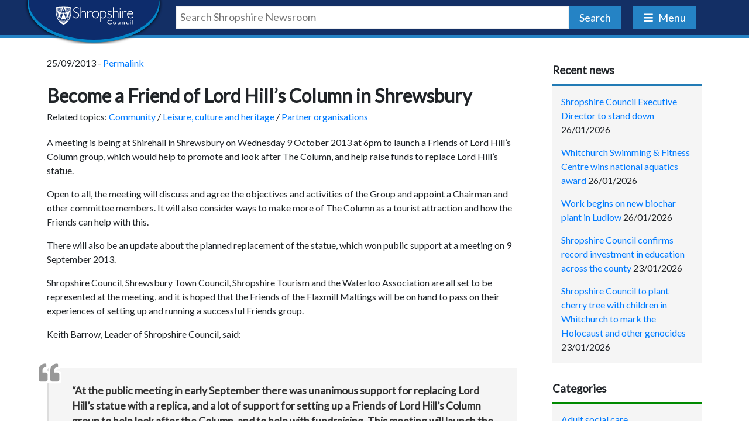

--- FILE ---
content_type: text/html; charset=UTF-8
request_url: https://newsroom.shropshire.gov.uk/2013/09/become-a-friend-of-lord-hill%E2%80%99s-column-in-shrewsbury/
body_size: 6517
content:
<!DOCTYPE html><html lang="en-GB"><head><meta charset="UTF-8" /><meta name="viewport" content="width=device-width, maximum-scale=1.0, minimum-scale=0.1" /><link media="all" href="/wp-content/cache/autoptimize/css/autoptimize_f1b48febf94e074ebee618f52d34689a.css" rel="stylesheet"><title> Become a Friend of Lord Hill’s Column in Shrewsbury - Shropshire Council Newsroom</title><meta http-equiv="X-UA-Compatible" content="IE=edge"><link href="https://fonts.googleapis.com/css?family=Lato" rel="stylesheet"><link rel="stylesheet" type="text/css" href="/wp-content/themes/Newsroom-v4/css/fontawesome-all.min.css" /><link rel="stylesheet" type="text/css" href="/wp-content/themes/Newsroom-v4/css/bootstrap-reboot.min.css" /><link rel="stylesheet" type="text/css" href="/wp-content/themes/Newsroom-v4/css/bootstrap-grid.min.css" /><link rel="stylesheet" type="text/css" href="/wp-content/themes/Newsroom-v4/css/small.css?v=1767884310"> <script type="text/javascript" src="https://code.jquery.com/jquery-3.3.1.min.js"></script> <script type="text/javascript" src="/wp-content/themes/Newsroom-v4/js/jquery.fitvids.js"></script> <script type="text/javascript" src="/wp-content/themes/Newsroom-v4/js/news-scripts.js"></script> <link rel="profile" href="http://gmpg.org/xfn/11" /><link rel="pingback" href="https://newsroom.shropshire.gov.uk/xmlrpc.php" /><link rel="shortcut icon" type="image/x-icon" href="https://images.static.shropshire.gov.uk/shropshire/v5.0.10/img/graphics/favicon.ico"><meta name='robots' content='index, follow, max-image-preview:large, max-snippet:-1, max-video-preview:-1' /><link rel="canonical" href="https://newsroom.shropshire.gov.uk/2013/09/become-a-friend-of-lord-hill’s-column-in-shrewsbury/" /><meta property="og:locale" content="en_GB" /><meta property="og:type" content="article" /><meta property="og:title" content="Become a Friend of Lord Hill’s Column in Shrewsbury - Shropshire Council Newsroom" /><meta property="og:description" content="A meeting is being at Shirehall in Shrewsbury on Wednesday 9 October 2013 at 6pm to launch a Friends of Lord Hill’s&hellip;Continue reading" /><meta property="og:url" content="https://newsroom.shropshire.gov.uk/2013/09/become-a-friend-of-lord-hill’s-column-in-shrewsbury/" /><meta property="og:site_name" content="Shropshire Council Newsroom" /><meta property="article:publisher" content="https://www.facebook.com/shropshirecouncil" /><meta property="article:published_time" content="2013-09-25T11:50:59+00:00" /><meta property="article:modified_time" content="2013-09-25T12:42:38+00:00" /><meta name="author" content="Gareth Proffitt" /><meta name="twitter:card" content="summary_large_image" /><meta name="twitter:creator" content="@ShropCouncil" /><meta name="twitter:site" content="@ShropCouncil" /><meta name="twitter:label1" content="Written by" /><meta name="twitter:data1" content="Gareth Proffitt" /><meta name="twitter:label2" content="Estimated reading time" /><meta name="twitter:data2" content="1 minute" /> <script type="application/ld+json" class="yoast-schema-graph">{"@context":"https://schema.org","@graph":[{"@type":"WebPage","@id":"https://newsroom.shropshire.gov.uk/2013/09/become-a-friend-of-lord-hill%e2%80%99s-column-in-shrewsbury/","url":"https://newsroom.shropshire.gov.uk/2013/09/become-a-friend-of-lord-hill%e2%80%99s-column-in-shrewsbury/","name":"Become a Friend of Lord Hill’s Column in Shrewsbury - Shropshire Council Newsroom","isPartOf":{"@id":"https://scnewsroomlinux.azurewebsites.net/#website"},"datePublished":"2013-09-25T11:50:59+00:00","dateModified":"2013-09-25T12:42:38+00:00","author":{"@id":"https://scnewsroomlinux.azurewebsites.net/#/schema/person/5dd189dcb467b3c887af6e3608a0be0b"},"inLanguage":"en-GB","potentialAction":[{"@type":"ReadAction","target":["https://newsroom.shropshire.gov.uk/2013/09/become-a-friend-of-lord-hill%e2%80%99s-column-in-shrewsbury/"]}]},{"@type":"WebSite","@id":"https://scnewsroomlinux.azurewebsites.net/#website","url":"https://scnewsroomlinux.azurewebsites.net/","name":"Shropshire Council Newsroom","description":"","potentialAction":[{"@type":"SearchAction","target":{"@type":"EntryPoint","urlTemplate":"https://scnewsroomlinux.azurewebsites.net/?s={search_term_string}"},"query-input":{"@type":"PropertyValueSpecification","valueRequired":true,"valueName":"search_term_string"}}],"inLanguage":"en-GB"},{"@type":"Person","@id":"https://scnewsroomlinux.azurewebsites.net/#/schema/person/5dd189dcb467b3c887af6e3608a0be0b","name":"Gareth Proffitt","image":{"@type":"ImageObject","inLanguage":"en-GB","@id":"https://scnewsroomlinux.azurewebsites.net/#/schema/person/image/","url":"https://secure.gravatar.com/avatar/df275edc7871e5e174d08c4be22808f4cf50f29e6c2c07e58cbeac07fda69302?s=96&d=mm&r=g","contentUrl":"https://secure.gravatar.com/avatar/df275edc7871e5e174d08c4be22808f4cf50f29e6c2c07e58cbeac07fda69302?s=96&d=mm&r=g","caption":"Gareth Proffitt"}}]}</script> <link rel="alternate" type="application/rss+xml" title="Shropshire Council Newsroom &raquo; Feed" href="https://newsroom.shropshire.gov.uk/feed/" /><link rel="alternate" type="application/rss+xml" title="Shropshire Council Newsroom &raquo; Comments Feed" href="https://newsroom.shropshire.gov.uk/comments/feed/" /><link rel="alternate" title="oEmbed (JSON)" type="application/json+oembed" href="https://newsroom.shropshire.gov.uk/wp-json/oembed/1.0/embed?url=https%3A%2F%2Fnewsroom.shropshire.gov.uk%2F2013%2F09%2Fbecome-a-friend-of-lord-hill%25e2%2580%2599s-column-in-shrewsbury%2F" /><link rel="alternate" title="oEmbed (XML)" type="text/xml+oembed" href="https://newsroom.shropshire.gov.uk/wp-json/oembed/1.0/embed?url=https%3A%2F%2Fnewsroom.shropshire.gov.uk%2F2013%2F09%2Fbecome-a-friend-of-lord-hill%25e2%2580%2599s-column-in-shrewsbury%2F&#038;format=xml" /><link rel="https://api.w.org/" href="https://newsroom.shropshire.gov.uk/wp-json/" /><link rel="alternate" title="JSON" type="application/json" href="https://newsroom.shropshire.gov.uk/wp-json/wp/v2/posts/22427" /><link rel="EditURI" type="application/rsd+xml" title="RSD" href="https://newsroom.shropshire.gov.uk/xmlrpc.php?rsd" /><meta name="generator" content="WordPress 6.9" /><link rel='shortlink' href='https://newsroom.shropshire.gov.uk/?p=22427' /> <script src="/wp-content/cache/autoptimize/js/autoptimize_a1cdcd54ebe9a14e73cf543d67409de8.js"></script></head><body class="wp-singular post-template-default single single-post postid-22427 single-format-standard wp-theme-Newsroom-v4"><div class="accessibility_nfd nfd_top" id="page_top"> <a onclick="scrollToId('skip-content', -64, 100);" href="#skip-content" class="skip_link" title="Skip to content">Skip to content</a> <a href="#menu" class="skip_link menu-drop-button" title="Skip to navigation">Skip to navigation</a> <a onclick="scrollToId('footer', -64, 100);" href="#footer" class="skip_link" title="Skip to footer">Skip to footer</a></div><div id="overlay"></div><div id="main"><div id="scroll-to-top"></div><header id="nav" class="container-fluid"> <a id="logo" href="https://newsroom.shropshire.gov.uk" title="Shropshire Council Newsroom"><h1 class="sr-only"> Shropshire Council Newsroom</h1> <noscript><img alt="Shropshire newsroom logo" src="/wp-content/themes/Newsroom-v4/images/logo.svg" /></noscript><img class="lazyload" alt="Shropshire newsroom logo" src='data:image/svg+xml,%3Csvg%20xmlns=%22http://www.w3.org/2000/svg%22%20viewBox=%220%200%20210%20140%22%3E%3C/svg%3E' data-src="/wp-content/themes/Newsroom-v4/images/logo.svg" /> </a><div id="right-container"><form role="search" method="get" id="search" class="form" action="https://newsroom.shropshire.gov.uk" > <input type="text" name="s" placeholder="Search Shropshire Newsroom" value="" /> <button type="submit" class="button primary">Search</button></form> <button id="menu-drop-button" class="menu-drop-button"> Menu </button></div></header><nav id="menu"><div id="nav-container"> <button id="close-menu">Close</button><h2>News topics</h2><div class="primary-navigation"><ul id="menu-news-topics" class="menu"><li id="menu-item-49846" class="menu-item menu-item-type-taxonomy menu-item-object-category menu-item-49846"><a href="https://newsroom.shropshire.gov.uk/category/adult-services-2/">Adult social care</a></li><li id="menu-item-49848" class="menu-item menu-item-type-taxonomy menu-item-object-category menu-item-49848"><a href="https://newsroom.shropshire.gov.uk/category/assets-and-estates/">Assets and estates</a></li><li id="menu-item-47389" class="menu-item menu-item-type-post_type_archive menu-item-object-cabinet-member menu-item-47389"><a href="https://newsroom.shropshire.gov.uk/cabinet-member/">Cabinet members</a></li><li id="menu-item-49856" class="menu-item menu-item-type-taxonomy menu-item-object-category menu-item-49856"><a href="https://newsroom.shropshire.gov.uk/category/childrens-services/">Children&#8217;s services</a></li><li id="menu-item-49849" class="menu-item menu-item-type-taxonomy menu-item-object-category menu-item-49849"><a href="https://newsroom.shropshire.gov.uk/category/climate-change-environment/">Climate change / environment</a></li><li id="menu-item-49857" class="menu-item menu-item-type-taxonomy menu-item-object-category current-post-ancestor current-menu-parent current-post-parent menu-item-49857"><a href="https://newsroom.shropshire.gov.uk/category/community-2/">Community</a></li><li id="menu-item-49850" class="menu-item menu-item-type-taxonomy menu-item-object-category menu-item-49850"><a href="https://newsroom.shropshire.gov.uk/category/corporate-finance-assets/">Corporate</a></li><li id="menu-item-49858" class="menu-item menu-item-type-taxonomy menu-item-object-category menu-item-49858"><a href="https://newsroom.shropshire.gov.uk/category/democracy/">Democracy</a></li><li id="menu-item-49851" class="menu-item menu-item-type-taxonomy menu-item-object-category menu-item-49851"><a href="https://newsroom.shropshire.gov.uk/category/economic-growth/">Economic growth</a></li><li id="menu-item-49852" class="menu-item menu-item-type-taxonomy menu-item-object-category menu-item-49852"><a href="https://newsroom.shropshire.gov.uk/category/finance-and-budget/">Finance and budget</a></li><li id="menu-item-49859" class="menu-item menu-item-type-taxonomy menu-item-object-category menu-item-49859"><a href="https://newsroom.shropshire.gov.uk/category/health/">Health</a></li><li id="menu-item-49853" class="menu-item menu-item-type-taxonomy menu-item-object-category menu-item-49853"><a href="https://newsroom.shropshire.gov.uk/category/highways/">Highways, transport and environmental maintenance</a></li><li id="menu-item-49860" class="menu-item menu-item-type-taxonomy menu-item-object-category menu-item-49860"><a href="https://newsroom.shropshire.gov.uk/category/housing/">Housing</a></li><li id="menu-item-49854" class="menu-item menu-item-type-taxonomy menu-item-object-category current-post-ancestor current-menu-parent current-post-parent menu-item-49854"><a href="https://newsroom.shropshire.gov.uk/category/leisure/">Leisure, culture and heritage</a></li><li id="menu-item-49861" class="menu-item menu-item-type-taxonomy menu-item-object-category current-post-ancestor current-menu-parent current-post-parent menu-item-49861"><a href="https://newsroom.shropshire.gov.uk/category/partner-organisations/">Partner organisations</a></li><li id="menu-item-49862" class="menu-item menu-item-type-taxonomy menu-item-object-category menu-item-49862"><a href="https://newsroom.shropshire.gov.uk/category/planning/">Planning</a></li><li id="menu-item-49863" class="menu-item menu-item-type-taxonomy menu-item-object-category menu-item-49863"><a href="https://newsroom.shropshire.gov.uk/category/public-protection/">Public protection</a></li></ul></div><h2>Useful links</h2><div class="menu-useful-links-container"><ul id="menu-useful-links" class="menu"><li id="menu-item-107" class="menu-item menu-item-type-post_type menu-item-object-page menu-item-107"><a href="https://newsroom.shropshire.gov.uk/about-the-newsroom/">About Shropshire Newsroom</a></li><li id="menu-item-85" class="menu-item menu-item-type-post_type menu-item-object-page menu-item-85"><a href="https://newsroom.shropshire.gov.uk/media-resources/">Media information</a></li><li id="menu-item-86" class="menu-item menu-item-type-custom menu-item-object-custom menu-item-86"><a href="http://planningpa.shropshire.gov.uk/online-applications/search.do?action=simple&#038;searchType=Application">Planning enquiries</a></li></ul></div></div></nav><div class="container-fluid" id="skip-content"><div class="row"><div class="col col-12 col-md-8 col-lg-9"><div class="post"> <span class="meta"> 25/09/2013 - <a href="https://newsroom.shropshire.gov.uk/2013/09/become-a-friend-of-lord-hill%e2%80%99s-column-in-shrewsbury/" title="Permalink to Become a Friend of Lord Hill’s Column in Shrewsbury">Permalink</a> </span><h1 class="section-title">Become a Friend of Lord Hill’s Column in Shrewsbury</h1> <span class="meta categories">Related topics: <a href="https://newsroom.shropshire.gov.uk/category/community-2/" rel="category tag">Community</a> / <a href="https://newsroom.shropshire.gov.uk/category/leisure/" rel="category tag">Leisure, culture and heritage</a> / <a href="https://newsroom.shropshire.gov.uk/category/partner-organisations/" rel="category tag">Partner organisations</a></span><p>A meeting is being at Shirehall in Shrewsbury on Wednesday 9 October 2013 at 6pm to launch a Friends of Lord Hill’s Column group, which would help to promote and look after The Column, and help raise funds to replace Lord Hill’s statue.</p><p>Open to all, the meeting will discuss and agree the objectives and activities of the Group and appoint a Chairman and other committee members. It will also consider ways to make more of The Column as a tourist attraction and how the Friends can help with this.</p><p>There will also be an update about the planned replacement of the statue, which won public support at a meeting on 9 September 2013.</p><p>Shropshire Council, Shrewsbury Town Council, Shropshire Tourism and the Waterloo Association are all set to be represented at the meeting, and it is hoped that the Friends of the Flaxmill Maltings will be on hand to pass on their experiences of setting up and running a successful Friends group.</p><p>Keith Barrow, Leader of Shropshire Council, said:</p><blockquote><p>“At the public meeting in early September there was unanimous support for replacing Lord Hill’s statue with a replica, and a lot of support for setting up a Friends of Lord Hill’s Column group to help look after the Column, and to help with fundraising. This meeting will launch the Friends group, and anyone who would like to join is welcome to join us.”</p></blockquote><p>For more information about Lord Hill’s Column, visit the <a href="https://www.facebook.com/LordHillColumn">Lord Hill’s Column</a> Facebook page, or email any questions to <a href="mailto:lord.hill@shropshire.gov.uk">lord.hill@shropshire.gov.uk</a>.</p><p></p><div class="share"><h2>Share this page</h2><div class="share-twitter"> <a href="https://twitter.com/intent/tweet?text=Become+a+Friend+of+Lord+Hill%E2%80%99s+Column+in+Shrewsbury&url=https%3A%2F%2Fnewsroom.shropshire.gov.uk%2F2013%2F09%2Fbecome-a-friend-of-lord-hill%25e2%2580%2599s-column-in-shrewsbury%2F&via=shropcouncil" class="twitter-share-link" target="_blank" rel="noopener noreferrer">Share on X</a></div><div class="share-facebook"> <a href="https://www.facebook.com/sharer/sharer.php?u=https%3A%2F%2Fnewsroom.shropshire.gov.uk%2F2013%2F09%2Fbecome-a-friend-of-lord-hill%25e2%2580%2599s-column-in-shrewsbury%2F" class="facebook-share-link" target="_blank" rel="noopener noreferrer">Share on Facebook</a></div> <span style="display:none;">mailto:?subject=Become a Friend of Lord Hill’s Column in Shrewsbury&amp;body=https%3A%2F%2Fnewsroom.shropshire.gov.uk%2F2013%2F09%2Fbecome-a-friend-of-lord-hill%25e2%2580%2599s-column-in-shrewsbury%2F</span><div class="share email"> <a class="email-share-link" href="mailto:?body=https%3A%2F%2Fnewsroom.shropshire.gov.uk%2F2013%2F09%2Fbecome-a-friend-of-lord-hill%25e2%2580%2599s-column-in-shrewsbury%2F&amp;subject=Become a Friend of Lord Hill’s Column in Shrewsbury">Share via e-mail</a></div></div><div class="comments"> <a name="comments"></a></div></div></div><div class="col col-12 col-md-4 col-lg-3"><ul id="sidebar"><li id="recent-posts-2" class="widget-container widget_recent_entries"><h3 class="widget-title">Recent news</h3><ul><li> <a href="https://newsroom.shropshire.gov.uk/2026/01/shropshire-council-executive-director-to-stand-down/">Shropshire Council Executive Director to stand down </a> <span class="post-date">26/01/2026</span></li><li> <a href="https://newsroom.shropshire.gov.uk/2026/01/whitchurch-swimming-fitness-centre-wins-national-aquatics-award/">Whitchurch Swimming &#038; Fitness Centre wins national aquatics award</a> <span class="post-date">26/01/2026</span></li><li> <a href="https://newsroom.shropshire.gov.uk/2026/01/work-begins-on-new-biochar-plant-in-ludlow/">Work begins on new biochar plant in Ludlow</a> <span class="post-date">26/01/2026</span></li><li> <a href="https://newsroom.shropshire.gov.uk/2026/01/shropshire-council-confirms-record-investment-in-education-across-the-county/">Shropshire Council confirms record investment in education across the county</a> <span class="post-date">23/01/2026</span></li><li> <a href="https://newsroom.shropshire.gov.uk/2026/01/shropshire-council-to-plant-cherry-tree-with-children-in-whitchurch-to-mark-the-holocaust-and-other-genocide/">Shropshire Council to plant cherry tree with children in Whitchurch to mark the Holocaust and other genocides</a> <span class="post-date">23/01/2026</span></li></ul></li><li id="categories-2" class="widget-container widget_categories"><h3 class="widget-title">Categories</h3><ul><li class="cat-item cat-item-1470"><a href="https://newsroom.shropshire.gov.uk/category/adult-services-2/">Adult social care</a></li><li class="cat-item cat-item-2100"><a href="https://newsroom.shropshire.gov.uk/category/assets-and-estates/">Assets and estates</a></li><li class="cat-item cat-item-1565"><a href="https://newsroom.shropshire.gov.uk/category/childrens-services/">Children&#039;s services</a></li><li class="cat-item cat-item-2096"><a href="https://newsroom.shropshire.gov.uk/category/climate-change-environment/">Climate change / environment</a></li><li class="cat-item cat-item-383"><a href="https://newsroom.shropshire.gov.uk/category/community-2/">Community</a></li><li class="cat-item cat-item-2122"><a href="https://newsroom.shropshire.gov.uk/category/coronavirus/">Coronavirus</a></li><li class="cat-item cat-item-1612"><a href="https://newsroom.shropshire.gov.uk/category/corporate-finance-assets/">Corporate</a></li><li class="cat-item cat-item-3017"><a href="https://newsroom.shropshire.gov.uk/category/cost-of-living/">Cost of living</a></li><li class="cat-item cat-item-4"><a href="https://newsroom.shropshire.gov.uk/category/democracy/">Democracy</a></li><li class="cat-item cat-item-3574"><a href="https://newsroom.shropshire.gov.uk/category/digital/">Digital</a></li><li class="cat-item cat-item-2097"><a href="https://newsroom.shropshire.gov.uk/category/economic-growth/">Economic growth</a></li><li class="cat-item cat-item-2098"><a href="https://newsroom.shropshire.gov.uk/category/finance-and-budget/">Finance and budget</a></li><li class="cat-item cat-item-7"><a href="https://newsroom.shropshire.gov.uk/category/health/">Health</a></li><li class="cat-item cat-item-1573"><a href="https://newsroom.shropshire.gov.uk/category/highways/">Highways, transport and environmental maintenance</a></li><li class="cat-item cat-item-1567"><a href="https://newsroom.shropshire.gov.uk/category/housing/">Housing</a></li><li class="cat-item cat-item-9"><a href="https://newsroom.shropshire.gov.uk/category/leisure/">Leisure, culture and heritage</a></li><li class="cat-item cat-item-3766"><a href="https://newsroom.shropshire.gov.uk/category/marches-forward-partnership/">Marches Forward Partnership</a></li><li class="cat-item cat-item-915"><a href="https://newsroom.shropshire.gov.uk/category/partner-organisations/">Partner organisations</a></li><li class="cat-item cat-item-1566"><a href="https://newsroom.shropshire.gov.uk/category/planning/">Planning</a></li><li class="cat-item cat-item-1611"><a href="https://newsroom.shropshire.gov.uk/category/public-protection/">Public protection</a></li><li class="cat-item cat-item-1"><a href="https://newsroom.shropshire.gov.uk/category/uncategorized/">Uncategorized</a></li><li class="cat-item cat-item-3922"><a href="https://newsroom.shropshire.gov.uk/category/weather/">Weather</a></li></ul></li><li id="archives-2" class="widget-container widget_archive"><h3 class="widget-title">Archives</h3><ul><li><a href='https://newsroom.shropshire.gov.uk/2026/01/'>January 2026</a></li><li><a href='https://newsroom.shropshire.gov.uk/2025/12/'>December 2025</a></li><li><a href='https://newsroom.shropshire.gov.uk/2025/11/'>November 2025</a></li><li><a href='https://newsroom.shropshire.gov.uk/2025/10/'>October 2025</a></li><li><a href='https://newsroom.shropshire.gov.uk/2025/09/'>September 2025</a></li><li><a href='https://newsroom.shropshire.gov.uk/2025/08/'>August 2025</a></li><li><a href='https://newsroom.shropshire.gov.uk/2025/07/'>July 2025</a></li><li><a href='https://newsroom.shropshire.gov.uk/2025/06/'>June 2025</a></li><li><a href='https://newsroom.shropshire.gov.uk/2025/05/'>May 2025</a></li><li><a href='https://newsroom.shropshire.gov.uk/2025/04/'>April 2025</a></li><li><a href='https://newsroom.shropshire.gov.uk/2025/03/'>March 2025</a></li><li><a href='https://newsroom.shropshire.gov.uk/2025/02/'>February 2025</a></li><li><a href='https://newsroom.shropshire.gov.uk/2025/01/'>January 2025</a></li><li><a href='https://newsroom.shropshire.gov.uk/2024/12/'>December 2024</a></li><li><a href='https://newsroom.shropshire.gov.uk/2024/11/'>November 2024</a></li><li><a href='https://newsroom.shropshire.gov.uk/2024/10/'>October 2024</a></li><li><a href='https://newsroom.shropshire.gov.uk/2024/09/'>September 2024</a></li><li><a href='https://newsroom.shropshire.gov.uk/2024/08/'>August 2024</a></li><li><a href='https://newsroom.shropshire.gov.uk/2024/07/'>July 2024</a></li><li><a href='https://newsroom.shropshire.gov.uk/2024/06/'>June 2024</a></li><li><a href='https://newsroom.shropshire.gov.uk/2024/05/'>May 2024</a></li><li><a href='https://newsroom.shropshire.gov.uk/2024/04/'>April 2024</a></li><li><a href='https://newsroom.shropshire.gov.uk/2024/03/'>March 2024</a></li><li><a href='https://newsroom.shropshire.gov.uk/2024/02/'>February 2024</a></li><li><a href='https://newsroom.shropshire.gov.uk/2024/01/'>January 2024</a></li><li><a href='https://newsroom.shropshire.gov.uk/2023/12/'>December 2023</a></li><li><a href='https://newsroom.shropshire.gov.uk/2023/11/'>November 2023</a></li><li><a href='https://newsroom.shropshire.gov.uk/2023/10/'>October 2023</a></li><li><a href='https://newsroom.shropshire.gov.uk/2023/09/'>September 2023</a></li><li><a href='https://newsroom.shropshire.gov.uk/2023/08/'>August 2023</a></li><li><a href='https://newsroom.shropshire.gov.uk/2023/07/'>July 2023</a></li><li><a href='https://newsroom.shropshire.gov.uk/2023/06/'>June 2023</a></li><li><a href='https://newsroom.shropshire.gov.uk/2023/05/'>May 2023</a></li><li><a href='https://newsroom.shropshire.gov.uk/2023/04/'>April 2023</a></li><li><a href='https://newsroom.shropshire.gov.uk/2023/03/'>March 2023</a></li><li><a href='https://newsroom.shropshire.gov.uk/2023/02/'>February 2023</a></li><li><a href='https://newsroom.shropshire.gov.uk/2023/01/'>January 2023</a></li><li><a href='https://newsroom.shropshire.gov.uk/2022/12/'>December 2022</a></li><li><a href='https://newsroom.shropshire.gov.uk/2022/11/'>November 2022</a></li><li><a href='https://newsroom.shropshire.gov.uk/2022/10/'>October 2022</a></li><li><a href='https://newsroom.shropshire.gov.uk/2022/09/'>September 2022</a></li><li><a href='https://newsroom.shropshire.gov.uk/2022/08/'>August 2022</a></li><li><a href='https://newsroom.shropshire.gov.uk/2022/07/'>July 2022</a></li><li><a href='https://newsroom.shropshire.gov.uk/2022/06/'>June 2022</a></li><li><a href='https://newsroom.shropshire.gov.uk/2022/05/'>May 2022</a></li><li><a href='https://newsroom.shropshire.gov.uk/2022/04/'>April 2022</a></li><li><a href='https://newsroom.shropshire.gov.uk/2022/03/'>March 2022</a></li><li><a href='https://newsroom.shropshire.gov.uk/2022/02/'>February 2022</a></li><li><a href='https://newsroom.shropshire.gov.uk/2022/01/'>January 2022</a></li><li><a href='https://newsroom.shropshire.gov.uk/2021/12/'>December 2021</a></li><li><a href='https://newsroom.shropshire.gov.uk/2021/11/'>November 2021</a></li><li><a href='https://newsroom.shropshire.gov.uk/2021/10/'>October 2021</a></li><li><a href='https://newsroom.shropshire.gov.uk/2021/09/'>September 2021</a></li><li><a href='https://newsroom.shropshire.gov.uk/2021/08/'>August 2021</a></li><li><a href='https://newsroom.shropshire.gov.uk/2021/07/'>July 2021</a></li><li><a href='https://newsroom.shropshire.gov.uk/2021/06/'>June 2021</a></li><li><a href='https://newsroom.shropshire.gov.uk/2021/05/'>May 2021</a></li><li><a href='https://newsroom.shropshire.gov.uk/2021/04/'>April 2021</a></li><li><a href='https://newsroom.shropshire.gov.uk/2021/03/'>March 2021</a></li><li><a href='https://newsroom.shropshire.gov.uk/2021/02/'>February 2021</a></li><li><a href='https://newsroom.shropshire.gov.uk/2021/01/'>January 2021</a></li><li><a href='https://newsroom.shropshire.gov.uk/2020/12/'>December 2020</a></li><li><a href='https://newsroom.shropshire.gov.uk/2020/11/'>November 2020</a></li><li><a href='https://newsroom.shropshire.gov.uk/2020/10/'>October 2020</a></li><li><a href='https://newsroom.shropshire.gov.uk/2020/09/'>September 2020</a></li><li><a href='https://newsroom.shropshire.gov.uk/2020/08/'>August 2020</a></li><li><a href='https://newsroom.shropshire.gov.uk/2020/07/'>July 2020</a></li><li><a href='https://newsroom.shropshire.gov.uk/2020/06/'>June 2020</a></li><li><a href='https://newsroom.shropshire.gov.uk/2020/05/'>May 2020</a></li><li><a href='https://newsroom.shropshire.gov.uk/2020/04/'>April 2020</a></li><li><a href='https://newsroom.shropshire.gov.uk/2020/03/'>March 2020</a></li><li><a href='https://newsroom.shropshire.gov.uk/2020/02/'>February 2020</a></li><li><a href='https://newsroom.shropshire.gov.uk/2020/01/'>January 2020</a></li><li><a href='https://newsroom.shropshire.gov.uk/2019/12/'>December 2019</a></li><li><a href='https://newsroom.shropshire.gov.uk/2019/11/'>November 2019</a></li><li><a href='https://newsroom.shropshire.gov.uk/2019/10/'>October 2019</a></li><li><a href='https://newsroom.shropshire.gov.uk/2019/09/'>September 2019</a></li><li><a href='https://newsroom.shropshire.gov.uk/2019/08/'>August 2019</a></li><li><a href='https://newsroom.shropshire.gov.uk/2019/07/'>July 2019</a></li><li><a href='https://newsroom.shropshire.gov.uk/2019/06/'>June 2019</a></li><li><a href='https://newsroom.shropshire.gov.uk/2019/05/'>May 2019</a></li><li><a href='https://newsroom.shropshire.gov.uk/2019/04/'>April 2019</a></li><li><a href='https://newsroom.shropshire.gov.uk/2019/03/'>March 2019</a></li><li><a href='https://newsroom.shropshire.gov.uk/2019/02/'>February 2019</a></li><li><a href='https://newsroom.shropshire.gov.uk/2019/01/'>January 2019</a></li><li><a href='https://newsroom.shropshire.gov.uk/2018/12/'>December 2018</a></li><li><a href='https://newsroom.shropshire.gov.uk/2018/11/'>November 2018</a></li><li><a href='https://newsroom.shropshire.gov.uk/2018/10/'>October 2018</a></li><li><a href='https://newsroom.shropshire.gov.uk/2018/09/'>September 2018</a></li><li><a href='https://newsroom.shropshire.gov.uk/2018/08/'>August 2018</a></li><li><a href='https://newsroom.shropshire.gov.uk/2018/07/'>July 2018</a></li><li><a href='https://newsroom.shropshire.gov.uk/2018/06/'>June 2018</a></li><li><a href='https://newsroom.shropshire.gov.uk/2018/05/'>May 2018</a></li><li><a href='https://newsroom.shropshire.gov.uk/2018/04/'>April 2018</a></li><li><a href='https://newsroom.shropshire.gov.uk/2018/03/'>March 2018</a></li><li><a href='https://newsroom.shropshire.gov.uk/2018/02/'>February 2018</a></li><li><a href='https://newsroom.shropshire.gov.uk/2018/01/'>January 2018</a></li><li><a href='https://newsroom.shropshire.gov.uk/2017/12/'>December 2017</a></li><li><a href='https://newsroom.shropshire.gov.uk/2017/11/'>November 2017</a></li><li><a href='https://newsroom.shropshire.gov.uk/2017/10/'>October 2017</a></li><li><a href='https://newsroom.shropshire.gov.uk/2017/09/'>September 2017</a></li><li><a href='https://newsroom.shropshire.gov.uk/2017/08/'>August 2017</a></li><li><a href='https://newsroom.shropshire.gov.uk/2017/07/'>July 2017</a></li><li><a href='https://newsroom.shropshire.gov.uk/2017/06/'>June 2017</a></li><li><a href='https://newsroom.shropshire.gov.uk/2017/05/'>May 2017</a></li><li><a href='https://newsroom.shropshire.gov.uk/2017/04/'>April 2017</a></li><li><a href='https://newsroom.shropshire.gov.uk/2017/03/'>March 2017</a></li><li><a href='https://newsroom.shropshire.gov.uk/2017/02/'>February 2017</a></li><li><a href='https://newsroom.shropshire.gov.uk/2017/01/'>January 2017</a></li><li><a href='https://newsroom.shropshire.gov.uk/2016/12/'>December 2016</a></li><li><a href='https://newsroom.shropshire.gov.uk/2016/11/'>November 2016</a></li><li><a href='https://newsroom.shropshire.gov.uk/2016/10/'>October 2016</a></li><li><a href='https://newsroom.shropshire.gov.uk/2016/09/'>September 2016</a></li><li><a href='https://newsroom.shropshire.gov.uk/2016/08/'>August 2016</a></li><li><a href='https://newsroom.shropshire.gov.uk/2016/07/'>July 2016</a></li><li><a href='https://newsroom.shropshire.gov.uk/2016/06/'>June 2016</a></li><li><a href='https://newsroom.shropshire.gov.uk/2016/05/'>May 2016</a></li><li><a href='https://newsroom.shropshire.gov.uk/2016/04/'>April 2016</a></li><li><a href='https://newsroom.shropshire.gov.uk/2016/03/'>March 2016</a></li><li><a href='https://newsroom.shropshire.gov.uk/2016/02/'>February 2016</a></li><li><a href='https://newsroom.shropshire.gov.uk/2016/01/'>January 2016</a></li><li><a href='https://newsroom.shropshire.gov.uk/2015/12/'>December 2015</a></li><li><a href='https://newsroom.shropshire.gov.uk/2015/11/'>November 2015</a></li><li><a href='https://newsroom.shropshire.gov.uk/2015/10/'>October 2015</a></li><li><a href='https://newsroom.shropshire.gov.uk/2015/09/'>September 2015</a></li><li><a href='https://newsroom.shropshire.gov.uk/2015/08/'>August 2015</a></li><li><a href='https://newsroom.shropshire.gov.uk/2015/07/'>July 2015</a></li><li><a href='https://newsroom.shropshire.gov.uk/2015/06/'>June 2015</a></li><li><a href='https://newsroom.shropshire.gov.uk/2015/05/'>May 2015</a></li><li><a href='https://newsroom.shropshire.gov.uk/2015/04/'>April 2015</a></li><li><a href='https://newsroom.shropshire.gov.uk/2015/03/'>March 2015</a></li><li><a href='https://newsroom.shropshire.gov.uk/2015/02/'>February 2015</a></li><li><a href='https://newsroom.shropshire.gov.uk/2015/01/'>January 2015</a></li><li><a href='https://newsroom.shropshire.gov.uk/2014/12/'>December 2014</a></li><li><a href='https://newsroom.shropshire.gov.uk/2014/11/'>November 2014</a></li><li><a href='https://newsroom.shropshire.gov.uk/2014/10/'>October 2014</a></li><li><a href='https://newsroom.shropshire.gov.uk/2014/09/'>September 2014</a></li><li><a href='https://newsroom.shropshire.gov.uk/2014/08/'>August 2014</a></li><li><a href='https://newsroom.shropshire.gov.uk/2014/07/'>July 2014</a></li><li><a href='https://newsroom.shropshire.gov.uk/2014/06/'>June 2014</a></li><li><a href='https://newsroom.shropshire.gov.uk/2014/05/'>May 2014</a></li><li><a href='https://newsroom.shropshire.gov.uk/2014/04/'>April 2014</a></li><li><a href='https://newsroom.shropshire.gov.uk/2014/03/'>March 2014</a></li><li><a href='https://newsroom.shropshire.gov.uk/2014/02/'>February 2014</a></li><li><a href='https://newsroom.shropshire.gov.uk/2014/01/'>January 2014</a></li><li><a href='https://newsroom.shropshire.gov.uk/2013/12/'>December 2013</a></li><li><a href='https://newsroom.shropshire.gov.uk/2013/11/'>November 2013</a></li><li><a href='https://newsroom.shropshire.gov.uk/2013/10/'>October 2013</a></li><li><a href='https://newsroom.shropshire.gov.uk/2013/09/'>September 2013</a></li><li><a href='https://newsroom.shropshire.gov.uk/2013/08/'>August 2013</a></li><li><a href='https://newsroom.shropshire.gov.uk/2013/07/'>July 2013</a></li><li><a href='https://newsroom.shropshire.gov.uk/2013/06/'>June 2013</a></li><li><a href='https://newsroom.shropshire.gov.uk/2013/05/'>May 2013</a></li><li><a href='https://newsroom.shropshire.gov.uk/2013/04/'>April 2013</a></li><li><a href='https://newsroom.shropshire.gov.uk/2013/03/'>March 2013</a></li><li><a href='https://newsroom.shropshire.gov.uk/2013/02/'>February 2013</a></li><li><a href='https://newsroom.shropshire.gov.uk/2013/01/'>January 2013</a></li><li><a href='https://newsroom.shropshire.gov.uk/2012/12/'>December 2012</a></li><li><a href='https://newsroom.shropshire.gov.uk/2012/11/'>November 2012</a></li><li><a href='https://newsroom.shropshire.gov.uk/2012/10/'>October 2012</a></li><li><a href='https://newsroom.shropshire.gov.uk/2012/09/'>September 2012</a></li><li><a href='https://newsroom.shropshire.gov.uk/2012/08/'>August 2012</a></li><li><a href='https://newsroom.shropshire.gov.uk/2012/07/'>July 2012</a></li><li><a href='https://newsroom.shropshire.gov.uk/2012/06/'>June 2012</a></li><li><a href='https://newsroom.shropshire.gov.uk/2012/05/'>May 2012</a></li><li><a href='https://newsroom.shropshire.gov.uk/2012/04/'>April 2012</a></li><li><a href='https://newsroom.shropshire.gov.uk/2012/03/'>March 2012</a></li><li><a href='https://newsroom.shropshire.gov.uk/2012/02/'>February 2012</a></li><li><a href='https://newsroom.shropshire.gov.uk/2012/01/'>January 2012</a></li><li><a href='https://newsroom.shropshire.gov.uk/2011/12/'>December 2011</a></li><li><a href='https://newsroom.shropshire.gov.uk/2011/11/'>November 2011</a></li><li><a href='https://newsroom.shropshire.gov.uk/2011/10/'>October 2011</a></li><li><a href='https://newsroom.shropshire.gov.uk/2011/09/'>September 2011</a></li><li><a href='https://newsroom.shropshire.gov.uk/2011/08/'>August 2011</a></li><li><a href='https://newsroom.shropshire.gov.uk/2011/07/'>July 2011</a></li><li><a href='https://newsroom.shropshire.gov.uk/2011/06/'>June 2011</a></li><li><a href='https://newsroom.shropshire.gov.uk/2011/05/'>May 2011</a></li><li><a href='https://newsroom.shropshire.gov.uk/2011/04/'>April 2011</a></li><li><a href='https://newsroom.shropshire.gov.uk/2011/03/'>March 2011</a></li><li><a href='https://newsroom.shropshire.gov.uk/2011/02/'>February 2011</a></li></ul></li></ul></div></div></div></div><div id="footer" class="container-fluid"><div class="row"><div class="col col-12 col-sm-8"><h2>Contact us</h2><div class="row"><div class="col col-12 col-sm-6"><h3>Newsroom</h3><p>Email: <a href="mailto:communications@shropshire.gov.uk">communications@shropshire.gov.uk</a><br /> Phone: <a href="tel:01743252826" title="Phone Shropshire Communications">01743 252826</a></p></div><div class="col col-12 col-sm-6"><h3>Shropshire Council</h3><p>Email: <a href="mailto:customer.service@shropshire.gov.uk">customer.service@shropshire.gov.uk</a><br /> Phone: <a href="tel:03456789000" title="Phone customer service">0345 678 9000</a></p></div></div></div><div id="services" class="col col-12 col-sm-4"><h2>Council services</h2><ul><li><a href="http://shropshire.gov.uk" title="">Shropshire.gov.uk</a></li><li><a href="https://shropshire.gov.uk/apply-for/" title="">Apply for it</a></li><li><a href="https://shropshire.gov.uk/pay-for/" title="">Pay for it</a></li><li><a href="https://shropshire.gov.uk/report/" title="">Report it</a></li><li><a href="http://shropshire.gov.uk/get-involved/" title="">Have your say</a></li><li><a href="http://shropshire.gov.uk/privacy/" title="">Privacy</a></li></ul></div><div class="col col-12"><p class="sc-logo"> <a href="https://shropshire.gov.uk/" title="Visit the Shropshire Council site"> <noscript><img src="/wp-content/themes/Newsroom-v4/img/shropshire-council-logo.png" alt="Shropshire Council logo" width="150"></noscript><img class="lazyload" src='data:image/svg+xml,%3Csvg%20xmlns=%22http://www.w3.org/2000/svg%22%20viewBox=%220%200%20150%20100%22%3E%3C/svg%3E' data-src="/wp-content/themes/Newsroom-v4/img/shropshire-council-logo.png" alt="Shropshire Council logo" width="150"> </a></p> <small>&copy; Shropshire Council 2026</small></div></div> <script type="speculationrules">{"prefetch":[{"source":"document","where":{"and":[{"href_matches":"/*"},{"not":{"href_matches":["/wp-*.php","/wp-admin/*","/wp-content/uploads/*","/wp-content/*","/wp-content/plugins/*","/wp-content/themes/Newsroom-v4/*","/*\\?(.+)"]}},{"not":{"selector_matches":"a[rel~=\"nofollow\"]"}},{"not":{"selector_matches":".no-prefetch, .no-prefetch a"}}]},"eagerness":"conservative"}]}</script> <noscript><style>.lazyload{display:none;}</style></noscript><script data-noptimize="1">window.lazySizesConfig=window.lazySizesConfig||{};window.lazySizesConfig.loadMode=1;</script><script async data-noptimize="1" src='/wp-content/plugins/autoptimize/classes/external/js/lazysizes.min.js'></script></div>  <script async src="https://www.googletagmanager.com/gtag/js?id=UA-3142915-12"></script> </body></html>